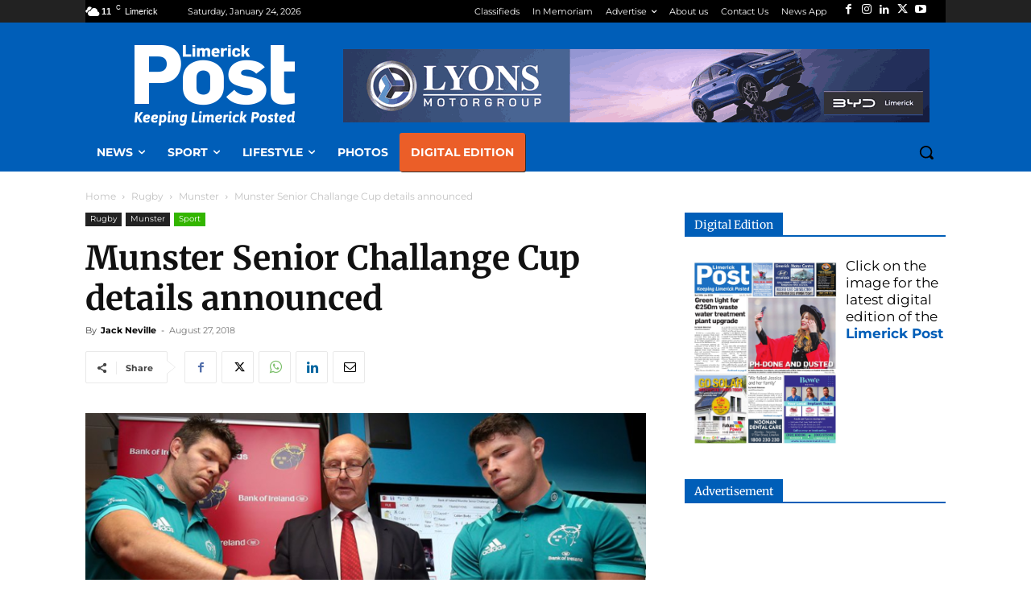

--- FILE ---
content_type: text/html; charset=UTF-8
request_url: https://www.limerickpost.ie/site/wp-admin/admin-ajax.php?td_theme_name=Newspaper&v=12.7.4
body_size: -488
content:
{"152047":1085}